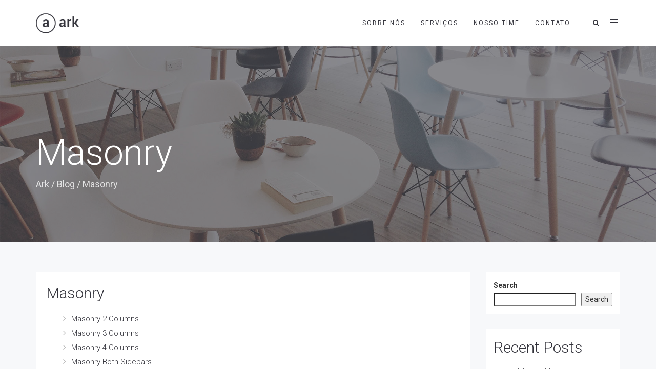

--- FILE ---
content_type: text/css
request_url: https://britsaude.com.br/wp-content/uploads/freshframework/css/colors.css?ver=6.9
body_size: 5548
content:
.l-services-v1 .l-services-v1-icon{
	box-shadow:0 0 5px 2px #021d39
}
.l-services-v1.l-services-v1-icon-one .l-services-v1-title{
	color:#8db3de
}
.blog-grid .blog-grid-supplemental-category,
.blog-grid .blog-grid-supplemental-category a{
	color:#8db3de
}
.widget_archive li a:hover,
.widget_categories li a:hover,
.widget_pages li a:hover,
.widget_meta li a:hover,
.widget_recent_comments li a:hover,
.widget_recent_entries li a:hover,
.widget_nav_menu li a:hover,
.woocommerce.widget_product_categories li a:hover,
.widget_rss li a:hover{
	color:#8db3de
}
#searchform #searchsubmit{
	color:#8db3de
}
#searchform #searchsubmit:hover{
	background-color:#8db3de;
	border-color:#8db3de
}
.widget_tag_cloud .widget-body a:hover{
	background:#8db3de;
	border-color:#8db3de
}
.news-v3 .news-v3-content .news-v3-subtitle a{
	color:#8db3de
}
.news-v4 .news-v4-divider{
	border-bottom:1px solid #8db3de
}
.blog-grid-supplemental .blog-grid-supplemental-title a{
	color:#8db3de
}
.news-v8:hover .news-v8-img-effect:before{
	background-color:#021d39
}
.news-v8 .news-v8-footer-list .news-v8-footer-list-link:hover,
.fg-text-light.news-v8-footer .news-v8-footer-list-item .ff-meta-item a:hover,
.fg-text-light.news-v9-title a:hover{
	color:#8db3de
}
.news-v8 .news-v8-more .news-v8-more-link{
	background-color:#8db3de
}
.blockquotes-v1{
	color:#8db3de
}
.blockquotes-v1:after{
	background-color:#8db3de
}
.breadcrumbs-v1 a:hover{
	color:#8db3de
}
.breadcrumbs-v1 li.active{
	color:#8db3de
}
.breadcrumbs-v2 a:hover{
	color:#8db3de
}
.breadcrumbs-v2 li.active{
	color:#8db3de
}
.breadcrumbs-v3 a:hover{
	color:#8db3de
}
.breadcrumbs-v3 li.active{
	color:#8db3de
}
.breadcrumbs-v4 a:hover{
	color:#8db3de
}
.breadcrumbs-v5 a:hover{
	color:#8db3de
}
.btn-base-bg-anim{
	background:#8db3de
}
.btn-base-bg-anim:hover,
.btn-base-bg-anim:focus,
.btn-base-bg-anim.focus{
	background:#8db3de
}
.btn-group.btn-white-toggle.open .btn-white-bg:after{
	color:#8db3de
}
.btn-group.btn-white-toggle .dropdown-menu>li>a:hover,
.btn-group.btn-white-toggle .dropdown-menu>li>a:focus{
	background:#8db3de
}
.btn-dropdown-group.open .btn-dropdown-toggle{
	background:#8db3de
}
.btn-dropdown-group:hover .btn-dropdown-toggle{
	background:#8db3de
}
.divider-v1 .divider-v1-element-bg,
.divider-v2 .divider-v2-element-bg,
.divider-v3 .divider-v3-element-bg,
.divider-v3-5 .divider-v3-5-element-bg{
	background:#8db3de
}
.divider-v1 .divider-v1-icon,
.divider-v2 .divider-v2-icon,
.divider-v3 .divider-v3-icon,
.divider-v3-5 .divider-v3-5-icon{
	color:#8db3de
}
.divider-v5 .divider-v5-element{
	color:#8db3de
}
.divider-v5 span.before,
.divider-v5 span.after{
	border-color:#8db3de
}
.dropcap-base-bordered{
	color:#8db3de;
	border:1px solid #8db3de
}
.lists-base .lists-item-element-brd{
	color:#8db3de;
	border:1px solid #8db3de
}
.paginations-v3-list li>a:hover,
.paginations-v3-list li>span:hover{
	color:#8db3de
}
.paginations-v3-list li>.current,
.paginations-v3-list.page-numbers-single li>span,
.paginations-v3-list li.active>a,
.paginations-v3-list li.active>span{
	background:#8db3de
}
.paginations-v3-list li>.current:hover,
.paginations-v3-list.page-numbers-single li>span:hover,
.paginations-v3-list li.active>a:hover,
.paginations-v3-list li.active>span:hover{
	background:#8db3de
}
.pagers-v2 li>a:hover,
.pagers-v2 li>span:hover{
	background:#8db3de
}
.segment-controls{
	border:1px solid #8db3de
}
.tab-v1 .nav-tabs>li.active>a{
	color:#8db3de
}
.tab-v3 .nav-tabs>li:hover>a{
	color:#8db3de
}
.tab-v5 .nav-tabs.nav-tabs-left>li.active>a,
.tab-v5 .nav-tabs.nav-tabs-left>li:hover>a{
	color:#8db3de
}
.tab-v6 .nav-tabs.nav-tabs-right>li:active>a,
.tab-v6 .nav-tabs.nav-tabs-right>li:hover>a{
	color:#8db3de
}
.theme-icons-base{
	color:#8db3de
}
.theme-icons-wrap>a[href]>.theme-icons-white-bg:hover,
.team-v9 .theme-icons:hover{
	background-color:#8db3de
}
.animate-theme-icons .animate-theme-icons-base-brd{
	color:#8db3de;
	border:1px solid #8db3de
}
.timeline-v1 .timeline-v1-list-item .timeline-v1-news-title>a:hover{
	color:#8db3de
}
.timeline-v2 .timeline-v2-news-title>a:hover{
	color:#8db3de
}
.timeline-v4 .timeline-v4-subtitle a{
	color:#8db3de
}
.call-to-action-v1 .call-to-action-v1-title span,
.call-to-action-v2 .call-to-action-v2-telephone{
	color:#8db3de
}
.call-to-action-v3 .call-to-action-badge{
	background-color:#8db3de
}
.icon-box-v1 .icon-box-v1-header{
	background-color:#8db3de
}
.icon-box-v2 .icon-box-v2-icons{
	color:#8db3de
}
.services-v8:hover{
	background:#8db3de
}
.team-v3 .team-v3-overlay-content .theme-icons-white-bg:hover,
.team-v4 .team-v4-overlay-content .theme-icons-white-bg:hover{
	background-color:#8db3de
}
.team-v3 .team-v3-member-position{
	color:#8db3de
}
.testimonials-v1 .testimonials-v1-author{
	color:#8db3de
}
.testimonials-v4 .testimonials-v4-author{
	color:#8db3de
}
.testimonials-v5 .testimonials-v5-author{
	color:#8db3de
}
.testimonials-v6 .testimonials-v6-author{
	color:#8db3de
}
.footer-link-v6-list .footer-link-v6-list-item .footer-link-v6-list-link:hover{
	color:#8db3de
}
.header ul.navbar-nav.no-ff>li.current-menu-item>a,
.header .navbar-nav .nav-item-child.active{
	color:#8db3de
}
.header ul.navbar-nav.no-ff>li.current-menu-item>a:hover,
.header .navbar-nav .nav-item-child.active:hover{
	color:#8db3de
}
.header ul.navbar-nav.no-ff>li>a:hover,
.header ul.navbar-nav.no-ff>li>a:focus,
.header .navbar-nav .nav-item-child:hover,
.header .navbar-nav .nav-item-child:focus{
	color:#8db3de
}
@media (max-width: 991px) {
	.header .navbar-nav .nav-item-bg .nav-item-child{
		background:#8db3de
	}

}
@media (min-width: 992px) {
	.header .navbar-nav .nav-item:hover .nav-item-child{
		color:#8db3de
	}
	.header .navbar-nav .nav-item-bg .nav-item-child{
		background:#8db3de
	}

}
.header-center-aligned .navbar-nav .nav-item-child:hover{
	color:#8db3de
}
@media (max-width: 991px) {
	.header-center-aligned .navbar-nav .nav-item-bg .nav-item-child{
		background:#8db3de
	}

}
@media (min-width: 992px) {
	.header-center-aligned .navbar-nav .nav-item:hover .nav-item-child{
		color:#8db3de
	}
	.header-center-aligned .navbar-nav .nav-item-bg .nav-item-child{
		background:#8db3de
	}

}
@media (max-width: 991px) {
	.header-center-aligned-transparent .navbar-nav .nav-item-bg .nav-item-child{
		background:#8db3de
	}

}
@media (min-width: 992px) {
	.header-center-aligned-transparent .navbar-nav .nav-item:hover .nav-item-child{
		color:#8db3de
	}
	.header-center-aligned-transparent .navbar-nav .nav-item-child.active{
		color:#8db3de
	}
	.header-center-aligned-transparent .navbar-nav .nav-item-bg .nav-item-child{
		background:#8db3de
	}

}
.header-fullscreen-menu .nav-main-item-child.nav-main-item-child-dropdown.active,
.header-fullscreen-menu .nav-main-item-child.nav-main-item-child-dropdown:hover,
.header-fullscreen-menu .nav-main-item-child.nav-submenu-item-child-dropdown.active,
.header-fullscreen-menu .nav-main-item-child.nav-submenu-item-child-dropdown:hover,
.header-fullscreen-menu .nav-submenu-item-child.nav-main-item-child-dropdown.active,
.header-fullscreen-menu .nav-submenu-item-child.nav-main-item-child-dropdown:hover,
.header-fullscreen-menu .nav-submenu-item-child.nav-submenu-item-child-dropdown.active,
.header-fullscreen-menu .nav-submenu-item-child.nav-submenu-item-child-dropdown:hover{
	color:#8db3de
}
.header-fullscreen-menu .nav-main-item-child.nav-main-item-child-dropdown.active:before,
.header-fullscreen-menu .nav-main-item-child.nav-main-item-child-dropdown.active:after,
.header-fullscreen-menu .nav-main-item-child.nav-main-item-child-dropdown:hover:before,
.header-fullscreen-menu .nav-main-item-child.nav-main-item-child-dropdown:hover:after,
.header-fullscreen-menu .nav-main-item-child.nav-submenu-item-child-dropdown.active:before,
.header-fullscreen-menu .nav-main-item-child.nav-submenu-item-child-dropdown.active:after,
.header-fullscreen-menu .nav-main-item-child.nav-submenu-item-child-dropdown:hover:before,
.header-fullscreen-menu .nav-main-item-child.nav-submenu-item-child-dropdown:hover:after,
.header-fullscreen-menu .nav-submenu-item-child.nav-main-item-child-dropdown.active:before,
.header-fullscreen-menu .nav-submenu-item-child.nav-main-item-child-dropdown.active:after,
.header-fullscreen-menu .nav-submenu-item-child.nav-main-item-child-dropdown:hover:before,
.header-fullscreen-menu .nav-submenu-item-child.nav-main-item-child-dropdown:hover:after,
.header-fullscreen-menu .nav-submenu-item-child.nav-submenu-item-child-dropdown.active:before,
.header-fullscreen-menu .nav-submenu-item-child.nav-submenu-item-child-dropdown.active:after,
.header-fullscreen-menu .nav-submenu-item-child.nav-submenu-item-child-dropdown:hover:before,
.header-fullscreen-menu .nav-submenu-item-child.nav-submenu-item-child-dropdown:hover:after{
	color:#8db3de
}
.header-fullscreen-menu .nav-dropdown-menu .nav-dropdown-menu-link:hover{
	color:#8db3de
}
.header-fullscreen-menu .nav-dropdown-menu .nav-dropdown-menu-child.active{
	color:#8db3de
}
.header-fullscreen-menu .nav-dropdown-menu .nav-dropdown-menu-child:hover{
	color:#8db3de
}
.header-section-scroll ul.header-section-scroll-menu li.active .nav-item-child:hover,
.header-section-scroll ul.header-section-scroll-menu li.active .nav-item-child:focus{
	color:#8db3de
}
.header-section-scroll .header-section-scroll-menu li a:hover{
	color:#8db3de
}
.header-slide .header-slide-nav .header-slide-nav-link:hover{
	color:#8db3de
}
.header-slide-subnav .header-slide-subnav-link.active{
	background:#8db3de
}
.header-slide-subnav .header-slide-subnav-link.active:hover{
	background:#8db3de
}
.header-slide-subnav .header-slide-subnav-link:hover{
	color:#8db3de
}
.header-transparent .navbar-nav .open .nav-item-child:hover{
	color:#8db3de
}
@media (max-width: 991px) {
	.header-transparent .navbar-nav .nav-item-bg{
		border:1px solid #8db3de
	}
	.header-transparent .navbar-nav .nav-item-bg .nav-item-child{
		background:#8db3de
	}

}
@media (min-width: 992px) {
	.header-transparent .navbar-nav .nav-item:hover .nav-item-child{
		color:#8db3de
	}
	.header-transparent .navbar-nav .nav-item-child.active{
		color:#8db3de
	}
	.header-transparent .navbar-nav .nav-item-bg .nav-item-child{
		background:#8db3de
	}
	.header-transparent .navbar-nav .nav-item-bg .nav-item-child:hover{
		background:#8db3de
	}
	.header-transparent .navbar-nav .nav-item-bg:hover .nav-item-child{
		background:#8db3de
	}

}
.search-menu .search-btn .search-btn-default:hover,
.search-menu .search-btn .search-btn-active:hover{
	color:#8db3de
}
.search-classic .search-classic-field{
	border-top:2px solid #8db3de
}
.search-classic .search-classic-submit-button{
	background-color:#8db3de
}
.ark-woocommerce-products a.title:hover{
	color:#8db3de
}
.ark-woocommerce-products .add_to_cart_button,
.ark-woocommerce-products .added_to_cart{
	border:1px solid #8db3de;
	color:#8db3de
}
.ark-woocommerce-products .add_to_cart_button:hover,
.ark-woocommerce-products .added_to_cart:hover,
.ark-woocommerce-products .add_to_cart_button.loading{
	background:#8db3de
}
.animsition-loading{
	border-left:2px solid #8db3de
}
.theme-carousel-indicators-v3 li.active,
.theme-carousel-indicators-v3 li.fg-text-dark.active{
	color:#8db3de;
	border-bottom-color:#8db3de
}
.theme-carousel-indicators-v3 li:hover,
.theme-carousel-indicators-v3 li.fg-text-dark:hover{
	border-bottom-color:#8db3de
}
.theme-carousel-indicators-v3 li:hover.active,
.theme-carousel-indicators-v3 li.fg-text-dark:hover.active{
	color:#8db3de;
	border-bottom-color:#8db3de
}
.theme-carousel-indicators-v5 li.active .theme-carousel-indicators-item{
	border:2px solid #8db3de
}
.owl-dot span,
.owl-dots span{
	border:1px solid #8db3de
}
.theme-portfolio .cbp-l-loadMore-button .cbp-l-loadMore-link,
.theme-portfolio .cbp-l-loadMore-button .cbp-l-loadMore-button-link,
.theme-portfolio .cbp-l-loadMore-text .cbp-l-loadMore-link,
.theme-portfolio .cbp-l-loadMore-text .cbp-l-loadMore-button-link{
	color:#8db3de;
	border:1px solid #8db3de
}
.theme-portfolio .cbp-item .theme-portfolio-lightbox .theme-portfolio-item-v3-icon:hover:before,
.theme-portfolio .cbp-item .theme-portfolio-lightbox .theme-portfolio-item-v3-icon:hover:after{
	background:#8db3de
}
.portfolio-item-category:hover{
	color:#8db3de
}
.theme-portfolio-v2 .cbp-l-filters-alignRight .cbp-filter-item:hover{
	color:#8db3de
}
.theme-portfolio-filter-v1 .cbp-filter-item.cbp-filter-item-active{
	color:#8db3de
}
.bootstrap-switch .bootstrap-switch-handle-on.bootstrap-switch-base,
.bootstrap-switch .bootstrap-switch-handle-off.bootstrap-switch-base{
	background:#8db3de
}
.brd-color-base{
	border-color:#8db3de !important
}
.bg-color-base-hover:hover{
	background:#8db3de !important
}
.icon-color-base-hover:hover .animate-icon-item:last-child{
	color:#8db3de !important
}
.before-bg-base:before{
	background:#8db3de !important
}
.after-bg-base:after{
	background:#8db3de !important
}
.before-after-bg-base:before,
.before-after-bg-base:after{
	background:#8db3de !important
}
.ff-button-base-slide{
	color:#8db3de;
	border-color:#8db3de
}
.ff-button-base-slide:hover,
.ff-button-base-slide:focus,
.ff-button-base-slide.focus{
	background:#8db3de;
	border-color:#8db3de
}
.progress-box-v1 .progress-bar{
	background-color:#8db3de
}
.blog-simple-2-divider{
	background-color:#8db3de
}
.blog-simple-3-divider{
	background-color:#8db3de
}
.theme-portfolio-v2 .cbp-filter-item.cbp-filter-item-active{
	color:#8db3de
}
a{
	color:#8db3de
}
a:focus,a:hover,a:active{
	color:#8db3de
}
h1>a:hover,h2>a:hover,h3>a:hover,h4>a:hover,h5>a:hover,h6>a:hover{
	color:#8db3de
}
::selection{
	background:#8db3de
}
::-webkit-selection{
	background:#8db3de
}
::-moz-selection{
	background:#8db3de
}
.blog-classic .blog-classic-content .blog-classic-share .blog-classic-share-item .blog-classic-share-link:hover .blog-share-icon{
	color:#8db3de
}
.blog-classic .blog-classic-content .blog-classic-publisher .blog-classic-publisher-name>a:hover{
	color:#8db3de
}
.blog-grid .blog-grid-supplemental-category{
	color:#8db3de
}
.blog-grid-quote .blog-grid-quote-text:hover{
	color:#8db3de
}
.blog-grid-quote-v2{
	background:#8db3de
}
.blog-grid-thumb .blog-grid-thumb-body:before{
	background:#021d39
}
.twitter-feed .twitter-feed-item .twitter-feed-content .twitter-feed-link{
	color:#8db3de
}
.featured-article .featured-article-content .featured-article-content-title>a:hover{
	color:#8db3de
}
.blog-sidebar-tags>li>a:hover{
	background:#8db3de;
	border-color:#8db3de
}
.btn-base-brd{
	color:#8db3de;
	border-color:#8db3de
}
.btn-base-brd:hover,
.btn-base-brd:focus,
.btn-base-brd.focus{
	background:#8db3de;
	border-color:#8db3de
}
.btn-white-bg:hover,
.btn-white-bg:focus,
.btn-white-bg.focus{
	background:#8db3de;
	border-color:#8db3de
}
.btn-base-bg-slide{
	background:#8db3de
}
.btn-base-bg-slide:hover,
.btn-base-bg-slide:focus,
.btn-base-bg-slide.focus{
	background:#8db3de
}
.btn-white-bg-slide:after,
.btn-white-bg-slide:before{
	background:#8db3de
}
.blog-teaser-v2:hover .blog-teaser-v2-overlay{
	background:#021d39
}
.news-v1 .news-v1-heading .news-v1-heading-tag:hover{
	color:#8db3de
}
.news-v1 .news-v1-lists .news-v1-lists-item .news-v1-lists-link:hover{
	color:#8db3de
}
.news-v4 .news-v4-title-element-left:after{
	border-bottom-color:#8db3de
}
.news-v4 .news-v4-title-element-right:after{
	border-bottom-color:#8db3de
}
.news-v5 .news-v5-icon{
	color:#8db3de
}
.news-v6 .news-v6-subtitle{
	color:#8db3de
}
.news-v8:hover .news-v8-img-effect:before{
	background:#021d39
}
.news-v8 .news-v8-footer-list .news-v8-footer-list-link:hover{
	color:#8db3de
}
.news-v8 .news-v8-more .news-v8-more-link{
	background:#8db3de
}
.accordion-v1 .panel-title>a[aria-expanded="true"]{
	background:#8db3de
}
.accordion-v1 .panel-title>a:hover{
	background:#8db3de
}
.accordion-v2 .panel-title>a:hover{
	color:#8db3de
}
.accordion-v2 .panel-title>a:hover:after{
	color:#8db3de
}
.accordion-v3 .panel-title>a:hover{
	color:#8db3de
}
.accordion-v3 .panel-title>a:hover:before{
	color:#8db3de
}
.accordion-v4 .panel-title>a:before{
	color:#8db3de
}
.accordion-v4 .panel-title>a:hover{
	color:#8db3de
}
.accordion-v4 .panel-title>a:hover:before{
	color:#8db3de
}
.accordion-v5 .panel-title>a:hover{
	color:#8db3de
}
.accordion-v5 .panel-title>a:hover:after{
	color:#8db3de
}
.breadcrumbs-v1 .breadcrumbs-v1-links>li>a:hover{
	color:#8db3de
}
.breadcrumbs-v1 .breadcrumbs-v1-links>li.active{
	color:#8db3de
}
.breadcrumbs-v2 .breadcrumbs-v2-links>li>a:hover{
	color:#8db3de
}
.breadcrumbs-v2 .breadcrumbs-v2-links>li.active{
	color:#8db3de
}
.breadcrumbs-v3 .breadcrumbs-v3-links>li>a:hover{
	color:#8db3de
}
.breadcrumbs-v3 .breadcrumbs-v3-links>li.active{
	color:#8db3de
}
.btn-base{
	color:#8db3de
}
.btn-base:hover,
.btn-base:focus,
.btn-base.focus{
	background:#8db3de;
	border-color:#8db3de
}
.divider-v1 .divider-v1-element-bg,
.divider-v2 .divider-v2-element-bg,
.divider-v3 .divider-v3-element-bg{
	background:#8db3de
}
.divider-v2 .divider-v2-icon,
.divider-v3 .divider-v3-icon{
	color:#8db3de
}
.dropcap-base{
	color:#8db3de
}
.dropcap-base-bg{
	background:#8db3de
}
.dropcap-base-bordered{
	color:#8db3de;
	border-color:#8db3de
}
.bordered-icon .bordered-icon-box:hover{
	background:#8db3de
}
.lists-base>li>a:hover,
.lists-dark>li>a:hover{
	color:#8db3de
}
.lists-base>li .lists-item-element,
.lists-dark>li .lists-base .lists-item-element,
.lists-base .lists-dark>li .lists-item-element{
	color:#8db3de
}
.lists-base .lists-item-element-brd{
	color:#8db3de;
	border-color:#8db3de
}
.lists-base .lists-item-element-bg{
	background:#8db3de
}
.numeric-base-lists>li>a:hover,
.numeric-dark-lists>li>a:hover{
	color:#8db3de
}
.numeric-base-lists>li{
	color:#8db3de
}
.login .login-form-forgot:hover{
	color:#8db3de
}
.paginations-v1-list>li>a:hover,
.paginations-v1-list>li>span:hover{
	background:#021d39
}
.paginations-v1-list>li.next>a:hover,
.paginations-v1-list>li.next>span:hover,
.paginations-v1-list>li.previous>a:hover,
.paginations-v1-list>li.previous>span:hover{
	color:#8db3de
}
.paginations-v1-list>li.active>a,
.paginations-v1-list>li.active>span{
	background:#8db3de
}
.paginations-v2-list>li>a:hover,
.paginations-v2-list>li>span:hover{
	color:#8db3de;
	border-bottom-color:#8db3de
}
.paginations-v2-list>li.active>a,
.paginations-v2-list>li.active>span{
	color:#8db3de;
	border-bottom-color:#8db3de
}
.paginations-v2-list>li.active>a:hover,
.paginations-v2-list>li.active>span:hover{
	color:#8db3de
}
.paginations-v3-list>li>a,
.paginations-v3-list>li>span{
	color:#8db3de
}
.paginations-v3-list>li>a:hover,
.paginations-v3-list>li>span:hover{
	color:#8db3de
}
.paginations-v3-list>li.active>a,
.paginations-v3-list>li.active>span{
	background:#8db3de;
	border-color:#8db3de
}
.paginations-v3-list>li.active>a:hover,
.paginations-v3-list>li.active>span:hover{
	background:#8db3de
}
.pagers-v1:hover{
	background:#8db3de
}
.pagers-v2 li>a:hover,
.pagers-v2 li>span:hover{
	border-color:#8db3de;
	background:#8db3de
}
.tab-v1 .nav-tabs>li:hover>a{
	color:#8db3de
}
.tab-v3 .nav-tabs>li:not(.active):hover>a{
	color:#8db3de
}
.tab-v3 .nav-tabs>li.active>a{
	background:#8db3de
}
.tab-v4 .nav-tabs{
	background:#8db3de
}
.tab-v5 .nav-tabs.nav-tabs-left>li:hover>a{
	color:#8db3de
}
.tab-v5 .nav-tabs.nav-tabs-left>li.active>a{
	color:#8db3de
}
.tab-v6 .nav-tabs.nav-tabs-right>li:hover>a{
	color:#8db3de
}
.tab-v6 .nav-tabs.nav-tabs-right>li.active>a{
	color:#8db3de
}
.theme-icons-wrap>a[href]>.theme-icons-base-hover:hover{
	background:#8db3de
}
.theme-icons-base-bg{
	background:#8db3de
}
.theme-icons-wrap>a[href]>.theme-icons-grey-light-bg:hover{
	background:#8db3de
}
.theme-icons-base-brd{
	color:#8db3de;
	border-color:#8db3de
}
.theme-icons-wrap>a[href]>.theme-icons-base-brd:hover{
	background:#8db3de;
	border-color:#8db3de
}
.animate-theme-icons .animate-theme-icons-base{
	color:#8db3de
}
.animate-theme-icons .animate-theme-icons-base-bg{
	background:#8db3de
}
.animate-theme-icons .animate-theme-icons-base-brd{
	color:#8db3de;
	border-color:#8db3de
}
.theme-icons-elegant .theme-icons-element .theme-icons-wrap>a[href]>.theme-icons:hover{
	background:#8db3de
}
.image-gallery .image-gallery-overlay{
	background:#021d39
}
.image-gallery-v2 .image-gallery-v2-overlay{
	background:#021d39
}
.i-banner-v2 .i-banner-v2-heading .i-banner-v2-heading-month{
	color:#8db3de
}
.i-banner-v3 .i-banner-v3-content .i-banner-v3-element .i-banner-v3-element-icon{
	color:#8db3de
}
.newsletter-v5 .newsletter-v5-btn:hover{
	color:#8db3de
}
.newsletter-v8:hover{
	background:#8db3de
}
.poster-v1 .poster-v1-body .poster-v1-author{
	color:#8db3de
}
.poster-v2 .poster-v2-subtitle{
	color:#8db3de
}
.process-v1 .process-v1-back{
	background:#8db3de
}
.process-v2:hover .process-v2-element{
	background:#8db3de
}
.service-block-v4 .service-block-v4-content .service-block-v4-content-subtitle{
	color:#8db3de
}
.service-block-v6.service-block-v6-color-three:before{
	background:#021d39
}
.service-block-v8 .service-block-v8-subtitle{
	color:#8db3de
}
.team-v1 .team-v1-content .team-v1-socials .team-v1-socials-link:hover{
	color:#8db3de
}
.team-v2 .team-v2-member-position{
	color:#8db3de
}
.team-v3 .team-v3-header .team-v3-member-position{
	color:#8db3de
}
.team-v5 .team-v5-content .team-v5-author-contact:hover{
	color:#8db3de
}
.footer .footer-address .footer-address-link:hover{
	color:#8db3de
}
.footer .footer-media .footer-media-item .footer-media-link:hover{
	color:#8db3de
}
.footer .footer-tags>li>a:hover{
	background:#8db3de;
	border-color:#8db3de
}
.footer .footer-news-list .footer-news-list-item .footer-news-list-link:hover{
	color:#8db3de
}
.footer .footer-video-title .footer-video-title-link:hover{
	color:#8db3de
}
.footer .footer-copyright .footer-copyright-item>a:hover{
	color:#8db3de
}
.footer .footer-toggle .footer-toggle-link:hover{
	color:#8db3de
}
.footer-v2{
	background:#8db3de
}
.footer-v4 .footer-v4-service .footer-v4-service-item .footer-v4-service-icon{
	color:#8db3de
}
.footer-v4 .footer-v4-service .footer-v4-service-item .footer-v4-service-link:hover{
	color:#8db3de
}
.footer-v4 .footer-v4-news .footer-v4-news-item .footer-v4-news-link:hover{
	color:#8db3de
}
.footer-v4 .footer-v4-link:hover{
	color:#8db3de
}
.footer-v4 .footer-v4-copyright .footer-v4-terms-list .footer-v4-terms-link:hover{
	color:#8db3de
}
.footer-v5 .footer-v5-content-subtitle{
	color:#8db3de
}
.footer-v5 .footer-v5-list .footer-v5-list-item .footer-v5-list-link:hover{
	color:#8db3de
}
.footer-v5-copyright .footer-v5-copright-socials .footer-v5-copright-socials-item .footer-v5-copright-socials-link:hover{
	color:#8db3de
}
.footer-v6 .footer-link-v6-list .footer-link-v6-list-item .footer-link-v6-list-link:hover{
	color:#8db3de
}
.form-modal .form-modal-back-btn-message .form-modal-back-btn-message-link{
	color:#8db3de
}
.form-modal .form-modal-input-group .form-modal-hide-password:hover{
	color:#8db3de
}
.form-modal .form-modal-close-form:hover{
	color:#8db3de
}
.header .navbar-toggle:hover .toggle-icon{
	background:#8db3de
}
.header .navbar-toggle:hover .toggle-icon:before,
.header .navbar-toggle:hover .toggle-icon:after{
	background:#8db3de
}
.header .topbar-toggle-trigger:hover .topbar-toggle-trigger-style{
	background:#8db3de
}
.header .topbar-toggle-trigger:hover .topbar-toggle-trigger-style:before,
.header .topbar-toggle-trigger:hover .topbar-toggle-trigger-style:after{
	background:#8db3de
}
.header .topbar-toggle-trigger-icon-style:hover{
	color:#8db3de
}
.header .navbar-nav .nav-item-child.active{
	color:#8db3de
}
.header .navbar-nav .nav-item-child.active:hover{
	color:#8db3de
}
.header .navbar-nav .nav-item-child:hover,
.header .navbar-nav .nav-item-child:focus{
	color:#8db3de
}
.header .dropdown-menu .dropdown-menu-item .dropdown-menu-item-child.active{
	color:#8db3de
}
.header .dropdown-menu .dropdown-menu-item .dropdown-menu-item-child.active:hover{
	color:#8db3de
}
.header .dropdown-menu .dropdown-menu-item .dropdown-menu-item-child:hover{
	background:#8db3de
}
.header .dropdown-menu .dropdown-menu-item.active .dropdown-menu-item-child{
	color:#8db3de
}
.header .dropdown-submenu:hover>.dropdown-submenu-child:not(:hover){
	color:#8db3de
}
.header .dropdown-submenu .dropdown-submenu-child.active{
	color:#8db3de
}
.header .dropdown-submenu .dropdown-submenu-child.active:hover{
	color:#8db3de
}
.header .dropdown-submenu .dropdown-submenu-child.active:hover:after{
	color:#8db3de
}
.header .dropdown-submenu .dropdown-submenu-child:hover{
	background:#8db3de
}
.header .dropdown-submenu.active .dropdown-submenu-child{
	color:#8db3de
}
.header .dropdown-submenu.active .dropdown-submenu-child:hover{
	color:#8db3de
}
.header .mega-menu-list .mega-menu-child.active{
	color:#8db3de
}
.header .mega-menu-list .mega-menu-child.active:hover{
	color:#8db3de
}
.header .mega-menu-list .mega-menu-child:hover{
	background:#8db3de
}
@media (max-width: 991px) {
	.header .navbar-nav .nav-item-bg{
		border-color:#8db3de
	}
	.header .navbar-nav .nav-item-bg .nav-item-child{
		background:#8db3de
	}

}
@media (min-width: 992px) {
	.header .navbar-nav .nav-item:hover .nav-item-child{
		color:#8db3de
	}
	.header .navbar-nav .nav-item-bg{
		border-color:#8db3de
	}
	.header .navbar-nav .nav-item-bg .nav-item-child{
		background:#8db3de
	}

}
.header-center-aligned .navbar-toggle:hover .toggle-icon{
	background:#8db3de
}
.header-center-aligned .navbar-toggle:hover .toggle-icon:before,
.header-center-aligned .navbar-toggle:hover .toggle-icon:after{
	background:#8db3de
}
.header-center-aligned .topbar-toggle-trigger:hover .topbar-toggle-trigger-style{
	background:#8db3de
}
.header-center-aligned .topbar-toggle-trigger:hover .topbar-toggle-trigger-style:before,
.header-center-aligned .topbar-toggle-trigger:hover .topbar-toggle-trigger-style:after{
	background:#8db3de
}
.header-center-aligned .topbar-toggle-trigger-icon-style:hover{
	color:#8db3de
}
.header-center-aligned .navbar-nav .nav-item-child.active{
	color:#8db3de
}
.header-center-aligned .navbar-nav .nav-item-child.active:hover{
	color:#8db3de
}
.header-center-aligned .navbar-nav .nav-item-child:hover,
.header-center-aligned .navbar-nav .nav-item-child:focus{
	color:#8db3de
}
.header-center-aligned .dropdown-menu .dropdown-menu-item .dropdown-menu-item-child.active{
	color:#8db3de
}
.header-center-aligned .dropdown-menu .dropdown-menu-item .dropdown-menu-item-child.active:hover{
	color:#8db3de
}
.header-center-aligned .dropdown-menu .dropdown-menu-item .dropdown-menu-item-child:hover{
	background:#8db3de
}
.header-center-aligned .dropdown-menu .dropdown-menu-item.active .dropdown-menu-item-child{
	color:#8db3de
}
.header-center-aligned .dropdown-submenu:hover>.dropdown-submenu-child:not(:hover){
	color:#8db3de
}
.header-center-aligned .dropdown-submenu .dropdown-submenu-child.active{
	color:#8db3de
}
.header-center-aligned .dropdown-submenu .dropdown-submenu-child.active:hover{
	color:#8db3de
}
.header-center-aligned .dropdown-submenu .dropdown-submenu-child.active:hover:after{
	color:#8db3de
}
.header-center-aligned .dropdown-submenu .dropdown-submenu-child:hover{
	background:#8db3de
}
.header-center-aligned .dropdown-submenu.active .dropdown-submenu-child{
	color:#8db3de
}
.header-center-aligned .dropdown-submenu.active .dropdown-submenu-child:hover{
	color:#8db3de
}
.header-center-aligned .mega-menu-list .mega-menu-child.active{
	color:#8db3de
}
.header-center-aligned .mega-menu-list .mega-menu-child.active:hover{
	color:#8db3de
}
.header-center-aligned .mega-menu-list .mega-menu-child:hover{
	background:#8db3de
}
@media (max-width: 991px) {
	.header-center-aligned .navbar-nav .nav-item-bg{
		border-color:#8db3de
	}
	.header-center-aligned .navbar-nav .nav-item-bg .nav-item-child{
		background:#8db3de
	}

}
@media (min-width: 992px) {
	.header-center-aligned .navbar-nav .nav-item:hover .nav-item-child{
		color:#8db3de
	}
	.header-center-aligned .navbar-nav .nav-item-bg{
		border-color:#8db3de
	}
	.header-center-aligned .navbar-nav .nav-item-bg .nav-item-child{
		background:#8db3de
	}

}
.header-center-aligned-transparent .navbar-toggle:hover .toggle-icon{
	background:#8db3de
}
.header-center-aligned-transparent .navbar-toggle:hover .toggle-icon:before,
.header-center-aligned-transparent .navbar-toggle:hover .toggle-icon:after{
	background:#8db3de
}
.header-center-aligned-transparent .topbar-toggle-trigger:hover .topbar-toggle-trigger-style{
	background:#8db3de
}
.header-center-aligned-transparent .topbar-toggle-trigger:hover .topbar-toggle-trigger-style:before,
.header-center-aligned-transparent .topbar-toggle-trigger:hover .topbar-toggle-trigger-style:after{
	background:#8db3de
}
.header-center-aligned-transparent .topbar-toggle-trigger-icon-style:hover{
	color:#8db3de
}
.header-center-aligned-transparent .navbar-nav .nav-item-child.active{
	color:#8db3de
}
.header-center-aligned-transparent .navbar-nav .nav-item-child.active:hover{
	color:#8db3de
}
.header-center-aligned-transparent .navbar-nav .nav-item-child:hover{
	color:#8db3de
}
.header-center-aligned-transparent .dropdown-menu .dropdown-menu-item .dropdown-menu-item-child.active{
	color:#8db3de
}
.header-center-aligned-transparent .dropdown-menu .dropdown-menu-item .dropdown-menu-item-child.active:hover{
	color:#8db3de
}
.header-center-aligned-transparent .dropdown-menu .dropdown-menu-item .dropdown-menu-item-child:hover{
	background:#8db3de
}
.header-center-aligned-transparent .dropdown-menu .dropdown-menu-item.active .dropdown-menu-item-child{
	color:#8db3de
}
.header-center-aligned-transparent .dropdown-submenu:hover>.dropdown-submenu-child:not(:hover){
	color:#8db3de
}
.header-center-aligned-transparent .dropdown-submenu .dropdown-submenu-child.active{
	color:#8db3de
}
.header-center-aligned-transparent .dropdown-submenu .dropdown-submenu-child.active:hover{
	color:#8db3de
}
.header-center-aligned-transparent .dropdown-submenu .dropdown-submenu-child.active:hover:after{
	color:#8db3de
}
.header-center-aligned-transparent .dropdown-submenu .dropdown-submenu-child:hover{
	background:#8db3de
}
.header-center-aligned-transparent .dropdown-submenu.active .dropdown-submenu-child{
	color:#8db3de
}
.header-center-aligned-transparent .dropdown-submenu.active .dropdown-submenu-child:hover{
	color:#8db3de
}
.header-center-aligned-transparent .mega-menu-list .mega-menu-child.active{
	color:#8db3de
}
.header-center-aligned-transparent .mega-menu-list .mega-menu-child.active:hover{
	color:#8db3de
}
.header-center-aligned-transparent .mega-menu-list .mega-menu-child:hover{
	background:#8db3de
}
@media (max-width: 991px) {
	.header-center-aligned-transparent .navbar-nav .nav-item-bg{
		border-color:#8db3de
	}
	.header-center-aligned-transparent .navbar-nav .nav-item-bg .nav-item-child{
		background:#8db3de
	}

}
@media (min-width: 992px) {
	.header-center-aligned-transparent .navbar-nav .nav-item:hover .nav-item-child{
		color:#8db3de
	}
	.header-center-aligned-transparent .navbar-nav .nav-item-child.active{
		color:#8db3de
	}
	.header-center-aligned-transparent .navbar-nav .nav-item-bg{
		border-color:#8db3de
	}
	.header-center-aligned-transparent .navbar-nav .nav-item-bg .nav-item-child{
		background:#8db3de
	}

}
.header-fullscreen .header-fullscreen-nav-actions-left .header-fullscreen-nav-trigger:hover .header-fullscreen-nav-trigger-icon{
	background:#8db3de
}
.header-fullscreen .header-fullscreen-nav-actions-left .header-fullscreen-nav-trigger:hover .header-fullscreen-nav-trigger-icon:before,
.header-fullscreen .header-fullscreen-nav-actions-left .header-fullscreen-nav-trigger:hover .header-fullscreen-nav-trigger-icon:after{
	background:#8db3de
}
.header-fullscreen .header-fullscreen-nav-actions-right .nav-item-child{
	background:#8db3de
}
.header-fullscreen .header-fullscreen-nav-bg-overlay .header-fullscreen-nav-close:hover{
	color:#8db3de
}
.header-fullscreen .header-fullscreen-menu .nav-main-item-child.nav-main-item-child-dropdown.active,
.header-fullscreen .header-fullscreen-menu .nav-main-item-child.nav-main-item-child-dropdown:hover,
.header-fullscreen .header-fullscreen-menu .nav-main-item-child.nav-submenu-item-child-dropdown.active,
.header-fullscreen .header-fullscreen-menu .nav-main-item-child.nav-submenu-item-child-dropdown:hover,
.header-fullscreen .header-fullscreen-menu .nav-submenu-item-child.nav-main-item-child-dropdown.active,
.header-fullscreen .header-fullscreen-menu .nav-submenu-item-child.nav-main-item-child-dropdown:hover,
.header-fullscreen .header-fullscreen-menu .nav-submenu-item-child.nav-submenu-item-child-dropdown.active,
.header-fullscreen .header-fullscreen-menu .nav-submenu-item-child.nav-submenu-item-child-dropdown:hover{
	color:#8db3de
}
.header-fullscreen .header-fullscreen-menu .nav-main-item-child.nav-main-item-child-dropdown.active:before,
.header-fullscreen .header-fullscreen-menu .nav-main-item-child.nav-main-item-child-dropdown.active:after,
.header-fullscreen .header-fullscreen-menu .nav-main-item-child.nav-main-item-child-dropdown:hover:before,
.header-fullscreen .header-fullscreen-menu .nav-main-item-child.nav-main-item-child-dropdown:hover:after,
.header-fullscreen .header-fullscreen-menu .nav-main-item-child.nav-submenu-item-child-dropdown.active:before,
.header-fullscreen .header-fullscreen-menu .nav-main-item-child.nav-submenu-item-child-dropdown.active:after,
.header-fullscreen .header-fullscreen-menu .nav-main-item-child.nav-submenu-item-child-dropdown:hover:before,
.header-fullscreen .header-fullscreen-menu .nav-main-item-child.nav-submenu-item-child-dropdown:hover:after,
.header-fullscreen .header-fullscreen-menu .nav-submenu-item-child.nav-main-item-child-dropdown.active:before,
.header-fullscreen .header-fullscreen-menu .nav-submenu-item-child.nav-main-item-child-dropdown.active:after,
.header-fullscreen .header-fullscreen-menu .nav-submenu-item-child.nav-main-item-child-dropdown:hover:before,
.header-fullscreen .header-fullscreen-menu .nav-submenu-item-child.nav-main-item-child-dropdown:hover:after,
.header-fullscreen .header-fullscreen-menu .nav-submenu-item-child.nav-submenu-item-child-dropdown.active:before,
.header-fullscreen .header-fullscreen-menu .nav-submenu-item-child.nav-submenu-item-child-dropdown.active:after,
.header-fullscreen .header-fullscreen-menu .nav-submenu-item-child.nav-submenu-item-child-dropdown:hover:before,
.header-fullscreen .header-fullscreen-menu .nav-submenu-item-child.nav-submenu-item-child-dropdown:hover:after{
	color:#8db3de
}
.header-fullscreen .header-fullscreen-menu .nav-dropdown-menu .nav-dropdown-menu-link:hover{
	color:#8db3de
}
.header-fullscreen .header-fullscreen-menu .nav-dropdown-menu .nav-dropdown-menu-child.active{
	color:#8db3de
}
.header-fullscreen .header-fullscreen-menu .nav-dropdown-menu .nav-dropdown-menu-child:hover{
	color:#8db3de
}
@media (max-width: 991px) {
	.header-fullscreen .header-fullscreen-nav-actions-left .header-fullscreen-nav-trigger:hover .header-fullscreen-nav-trigger-icon{
		background:#8db3de
	}
	.header-fullscreen .header-fullscreen-nav-actions-left .header-fullscreen-nav-trigger:hover .header-fullscreen-nav-trigger-icon:before,
	.header-fullscreen .header-fullscreen-nav-actions-left .header-fullscreen-nav-trigger:hover .header-fullscreen-nav-trigger-icon:after{
		background:#8db3de
	}

}
@media (min-width: 992px) {
	.header-shrink.header-fullscreen .header-fullscreen-nav-actions-left .header-fullscreen-nav-trigger:hover .header-fullscreen-nav-trigger-icon{
		background:#8db3de
	}
	.header-shrink.header-fullscreen .header-fullscreen-nav-actions-left .header-fullscreen-nav-trigger:hover .header-fullscreen-nav-trigger-icon:before,
	.header-shrink.header-fullscreen .header-fullscreen-nav-actions-left .header-fullscreen-nav-trigger:hover .header-fullscreen-nav-trigger-icon:after{
		background:#8db3de
	}

}
.header-section-scroll .navbar-toggle:hover .toggle-icon{
	background:#8db3de
}
.header-section-scroll .navbar-toggle:hover .toggle-icon:before,
.header-section-scroll .navbar-toggle:hover .toggle-icon:after{
	background:#8db3de
}
.header-section-scroll .header-section-scroll-menu .nav-item.active .nav-item-child:hover,
.header-section-scroll .header-section-scroll-menu .nav-item.active .nav-item-child:focus{
	color:#8db3de
}
.header-section-scroll .header-section-scroll-menu .nav-item-child:hover{
	color:#8db3de
}
.header-transparent .navbar-toggle:hover .toggle-icon{
	background:#8db3de
}
.header-transparent .navbar-toggle:hover .toggle-icon:before,
.header-transparent .navbar-toggle:hover .toggle-icon:after{
	background:#8db3de
}
.header-transparent .topbar-toggle-trigger:hover .topbar-toggle-trigger-style{
	background:#8db3de
}
.header-transparent .topbar-toggle-trigger:hover .topbar-toggle-trigger-style:before,
.header-transparent .topbar-toggle-trigger:hover .topbar-toggle-trigger-style:after{
	background:#8db3de
}
.header-transparent .topbar-toggle-trigger-icon-style:hover{
	color:#8db3de
}
.header-transparent .navbar-nav .nav-item-child.active{
	color:#8db3de
}
.header-transparent .navbar-nav .nav-item-child.active:hover{
	color:#8db3de
}
.header-transparent .navbar-nav .nav-item-child:hover{
	color:#8db3de
}
.header-transparent .dropdown-menu .dropdown-menu-item .dropdown-menu-item-child.active{
	color:#8db3de
}
.header-transparent .dropdown-menu .dropdown-menu-item .dropdown-menu-item-child.active:hover{
	color:#8db3de
}
.header-transparent .dropdown-menu .dropdown-menu-item .dropdown-menu-item-child:hover{
	background:#8db3de
}
.header-transparent .dropdown-menu .dropdown-menu-item.active .dropdown-menu-item-child{
	color:#8db3de
}
.header-transparent .dropdown-submenu:hover>.dropdown-submenu-child:not(:hover){
	color:#8db3de
}
.header-transparent .dropdown-submenu .dropdown-submenu-child.active{
	color:#8db3de
}
.header-transparent .dropdown-submenu .dropdown-submenu-child.active:hover{
	color:#8db3de
}
.header-transparent .dropdown-submenu .dropdown-submenu-child.active:hover:after{
	color:#8db3de
}
.header-transparent .dropdown-submenu .dropdown-submenu-child:hover{
	background:#8db3de
}
.header-transparent .dropdown-submenu.active .dropdown-submenu-child{
	color:#8db3de
}
.header-transparent .dropdown-submenu.active .dropdown-submenu-child:hover{
	color:#8db3de
}
.header-transparent .mega-menu-list .mega-menu-child.active{
	color:#8db3de
}
.header-transparent .mega-menu-list .mega-menu-child.active:hover{
	color:#8db3de
}
.header-transparent .mega-menu-list .mega-menu-child:hover{
	background:#8db3de
}
@media (max-width: 991px) {
	.header-transparent .navbar-nav .nav-item-bg{
		border-color:#8db3de
	}
	.header-transparent .navbar-nav .nav-item-bg .nav-item-child{
		background:#8db3de
	}

}
@media (min-width: 992px) {
	.header-transparent .navbar-nav .nav-item:hover .nav-item-child{
		color:#8db3de
	}
	.header-transparent .navbar-nav .nav-item-child.active{
		color:#8db3de
	}
	.header-transparent .navbar-nav .nav-item-bg{
		border-color:#8db3de
	}
	.header-transparent .navbar-nav .nav-item-bg .nav-item-child{
		background:#8db3de
	}
	.header-transparent .navbar-nav .nav-item-bg .nav-item-child:hover{
		background:#8db3de
	}
	.header-transparent .navbar-nav .nav-item-bg:hover .nav-item-child{
		background:#8db3de
	}

}
.header-vertical .navbar-toggle:hover .toggle-icon{
	background:#8db3de
}
.header-vertical .navbar-toggle:hover .toggle-icon:before,
.header-vertical .navbar-toggle:hover .toggle-icon:after{
	background:#8db3de
}
.header-vertical .header-vertical-menu .nav-main-item-child.nav-main-item-child-dropdown.active,
.header-vertical .header-vertical-menu .nav-main-item-child.nav-main-item-child-dropdown:hover,
.header-vertical .header-vertical-menu .nav-main-item-child.nav-submenu-item-child-dropdown.active,
.header-vertical .header-vertical-menu .nav-main-item-child.nav-submenu-item-child-dropdown:hover,
.header-vertical .header-vertical-menu .nav-submenu-item-child.nav-main-item-child-dropdown.active,
.header-vertical .header-vertical-menu .nav-submenu-item-child.nav-main-item-child-dropdown:hover,
.header-vertical .header-vertical-menu .nav-submenu-item-child.nav-submenu-item-child-dropdown.active,
.header-vertical .header-vertical-menu .nav-submenu-item-child.nav-submenu-item-child-dropdown:hover{
	color:#8db3de
}
.header-vertical .header-vertical-menu .nav-main-item-child.nav-main-item-child-dropdown.active:before,
.header-vertical .header-vertical-menu .nav-main-item-child.nav-main-item-child-dropdown.active:after,
.header-vertical .header-vertical-menu .nav-main-item-child.nav-main-item-child-dropdown:hover:before,
.header-vertical .header-vertical-menu .nav-main-item-child.nav-main-item-child-dropdown:hover:after,
.header-vertical .header-vertical-menu .nav-main-item-child.nav-submenu-item-child-dropdown.active:before,
.header-vertical .header-vertical-menu .nav-main-item-child.nav-submenu-item-child-dropdown.active:after,
.header-vertical .header-vertical-menu .nav-main-item-child.nav-submenu-item-child-dropdown:hover:before,
.header-vertical .header-vertical-menu .nav-main-item-child.nav-submenu-item-child-dropdown:hover:after,
.header-vertical .header-vertical-menu .nav-submenu-item-child.nav-main-item-child-dropdown.active:before,
.header-vertical .header-vertical-menu .nav-submenu-item-child.nav-main-item-child-dropdown.active:after,
.header-vertical .header-vertical-menu .nav-submenu-item-child.nav-main-item-child-dropdown:hover:before,
.header-vertical .header-vertical-menu .nav-submenu-item-child.nav-main-item-child-dropdown:hover:after,
.header-vertical .header-vertical-menu .nav-submenu-item-child.nav-submenu-item-child-dropdown.active:before,
.header-vertical .header-vertical-menu .nav-submenu-item-child.nav-submenu-item-child-dropdown.active:after,
.header-vertical .header-vertical-menu .nav-submenu-item-child.nav-submenu-item-child-dropdown:hover:before,
.header-vertical .header-vertical-menu .nav-submenu-item-child.nav-submenu-item-child-dropdown:hover:after{
	color:#8db3de
}
.header-vertical .header-vertical-menu .nav-dropdown-menu .nav-dropdown-menu-link:hover{
	color:#8db3de
}
.header-vertical .header-vertical-menu .nav-dropdown-menu .nav-dropdown-menu-child.active{
	color:#8db3de
}
.header-vertical .header-vertical-menu .nav-dropdown-menu .nav-dropdown-menu-child:hover{
	color:#8db3de
}
.search .search-btn .search-btn-default:hover,
.search .search-btn .search-btn-active:hover{
	color:#8db3de
}
@media (max-width: 992px) {
	.search.search-white .search-btn .search-btn-default:hover,
	.search.search-white .search-btn .search-btn-active:hover{
		color:#8db3de
	}

}
@media (min-width: 992px) {
	.search.search-white .search-btn .search-btn-default:hover,
	.search.search-white .search-btn .search-btn-active:hover{
		color:#8db3de
	}
	.header-shrink .search.search-white .search-btn .search-btn-default:hover,
	.header-shrink .search.search-white .search-btn .search-btn-active:hover{
		color:#8db3de
	}

}
.search-classic .search-classic-btn .search-classic-btn-default:hover,
.search-classic .search-classic-btn .search-classic-btn-active:hover{
	color:#8db3de
}
.search-classic .search-classic-field{
	border-top-color:#8db3de
}
@media (max-width: 992px) {
	.search-classic.search-classic-white .search-classic-btn .search-classic-btn-default:hover,
	.search-classic.search-classic-white .search-classic-btn .search-classic-btn-active:hover{
		color:#8db3de
	}

}
@media (min-width: 992px) {
	.search-classic.search-classic-white .search-classic-btn .search-classic-btn-default:hover,
	.search-classic.search-classic-white .search-classic-btn .search-classic-btn-active:hover{
		color:#8db3de
	}
	.header-shrink .search-classic.search-classic-white .search-classic-btn .search-classic-btn-default:hover,
	.header-shrink .search-classic.search-classic-white .search-classic-btn .search-classic-btn-active:hover{
		color:#8db3de
	}

}
.search-fullscreen .search-fullscreen-trigger-icon:hover{
	color:#8db3de
}
.search-fullscreen .search-fullscreen-input-group .search-fullscreen-search:hover .search-fullscreen-search-icon{
	color:#8db3de
}
.search-fullscreen .search-fullscreen-bg-overlay .search-fullscreen-close:hover{
	color:#8db3de
}
@media (min-width: 992px) {
	.search-fullscreen.search-fullscreen-trigger-white .search-fullscreen-trigger-icon:hover{
		color:#8db3de
	}
	.header-shrink .search-fullscreen.search-fullscreen-trigger-white .search-fullscreen-trigger-icon:hover{
		color:#8db3de
	}

}
.search-on-header .search-on-header-btn .search-on-header-btn-default:hover,
.search-on-header .search-on-header-btn .search-on-header-btn-active:hover{
	color:#8db3de
}
@media (max-width: 992px) {
	.search-on-header.search-on-header-white .search-on-header-btn .search-on-header-btn-default:hover,
	.search-on-header.search-on-header-white .search-on-header-btn .search-on-header-btn-active:hover{
		color:#8db3de
	}

}
@media (min-width: 992px) {
	.search-on-header.search-on-header-white .search-on-header-btn .search-on-header-btn-default:hover,
	.search-on-header.search-on-header-white .search-on-header-btn .search-on-header-btn-active:hover{
		color:#8db3de
	}
	.header-shrink .search-on-header.search-on-header-white .search-on-header-btn .search-on-header-btn-default:hover,
	.header-shrink .search-on-header.search-on-header-white .search-on-header-btn .search-on-header-btn-active:hover{
		color:#8db3de
	}

}
.search-push .search-push-btn .search-push-btn-default:hover,
.search-push .search-push-btn .search-push-btn-active:hover{
	color:#8db3de
}
@media (max-width: 992px) {
	.search-push.search-push-white .search-push-btn .search-push-btn-default:hover,
	.search-push.search-push-white .search-push-btn .search-push-btn-active:hover{
		color:#8db3de
	}

}
@media (min-width: 992px) {
	.search-push.search-push-white .search-push-btn .search-push-btn-default:hover,
	.search-push.search-push-white .search-push-btn .search-push-btn-active:hover{
		color:#8db3de
	}
	.header-shrink .search-push.search-push-white .search-push-btn .search-push-btn-default:hover,
	.header-shrink .search-push.search-push-white .search-push-btn .search-push-btn-active:hover{
		color:#8db3de
	}

}
.sidebar-trigger:hover .sidebar-trigger-icon{
	background:#8db3de
}
.sidebar-trigger:hover .sidebar-trigger-icon:before,
.sidebar-trigger:hover .sidebar-trigger-icon:after{
	background:#8db3de
}
.sidebar-nav .sidebar-nav-trigger:hover .sidebar-trigger-icon:before,
.sidebar-nav .sidebar-nav-trigger:hover .sidebar-trigger-icon:after{
	background:#8db3de
}
.sidebar-nav .sidebar-nav-about-link:hover{
	color:#8db3de
}
@media (min-width: 992px) {
	.sidebar-trigger.sidebar-trigger-style-white:hover .sidebar-trigger-icon{
		background:#8db3de
	}
	.sidebar-trigger.sidebar-trigger-style-white:hover .sidebar-trigger-icon:before,
	.sidebar-trigger.sidebar-trigger-style-white:hover .sidebar-trigger-icon:after{
		background:#8db3de
	}
	.header-shrink .sidebar-trigger.sidebar-trigger-style-white:hover .sidebar-trigger-icon{
		background:#8db3de
	}
	.header-shrink .sidebar-trigger.sidebar-trigger-style-white:hover .sidebar-trigger-icon:before,
	.header-shrink .sidebar-trigger.sidebar-trigger-style-white:hover .sidebar-trigger-icon:after{
		background:#8db3de
	}

}
.topbar-c .topbar-c-contacts .topbar-c-contacts-link:hover{
	color:#8db3de
}
.topbar-c .topbar-c-actions .topbar-c-actions-link:hover{
	color:#8db3de
}
.topbar-c .topbar-c-actions .topbar-c-actions-link-border:hover{
	background:#8db3de;
	border-color:#8db3de
}
.topbar-e .topbar-e-list .topbar-e-list-item .topbar-e-list-dropdown:hover{
	color:#8db3de
}
.topbar-e .topbar-e-actions .topbar-e-actions-link:hover{
	color:#8db3de
}
.topbar-e .topbar-e-sh-cart .topbar-e-sh-cart-link:hover{
	color:#8db3de
}
.topbar-e .topbar-e-sh-cart .topbar-e-sh-cart-menu-product-name:hover{
	color:#8db3de
}
.topbar-e .topbar-e-sh-cart .topbar-e-sh-cart-close:hover{
	color:#8db3de
}
.topbar-e .topbar-e-sh-cart .topbar-e-sh-cart-subtotal-price{
	color:#8db3de
}
.topbar-e .topbar-e-sh-cart .topbar-e-sh-cart-subtotal-view-link:hover{
	color:#8db3de
}
.topbar-t .topbar-t-list .topbar-t-list-item .topbar-t-list-dropdown:hover{
	color:#8db3de
}
.topbar-t .topbar-t-list .topbar-t-list-dropdown-menu .topbar-t-list-dropdown-menu-link:hover{
	background:#8db3de
}
.topbar-t .topbar-t-sh-cart .topbar-t-sh-cart-link:hover{
	color:#8db3de
}
.topbar-t .topbar-t-sh-cart .topbar-t-sh-cart-menu-product-name:hover{
	color:#8db3de
}
.topbar-t .topbar-t-sh-cart .topbar-t-sh-cart-close:hover{
	color:#8db3de
}
.topbar-t .topbar-t-sh-cart .topbar-t-sh-cart-subtotal-price{
	color:#8db3de
}
.topbar-t .topbar-t-sh-cart .topbar-t-sh-cart-subtotal-view-link:hover{
	color:#8db3de
}
.contact-us .contact-us-timeline-day{
	background:#8db3de
}
.faq .faq-search .faq-search-search:hover .faq-search-search-icon{
	color:#8db3de
}
.animsition-loading{
	border-left-color:#8db3de
}
.back-to-top-theme{
	background:#8db3de
}
.back-to-top-theme:hover{
	background:#8db3de
}
.owl-dot span,
.owl-dots span{
	border-color:#8db3de
}
.owl-dot.active span,
.owl-dots.active span{
	background:#8db3de
}
.testimonials-v4-arrows .arrow-next:hover,
.testimonials-v4-arrows .arrow-prev:hover{
	background:#8db3de
}
.owl-control-arrows-v1 .owl-arrow:hover{
	background:#8db3de
}
.theme-portfolio .cbp-filter-item.cbp-filter-item-active{
	color:#8db3de
}
.theme-portfolio .cbp-filter-item:hover{
	color:#8db3de
}
.theme-portfolio .cbp-filter-counter{
	background:#8db3de
}
.theme-portfolio .cbp-filter-counter:after{
	border-top-color:#8db3de
}
.theme-portfolio .cbp-l-loadMore-button .cbp-l-loadMore-link,
.theme-portfolio .cbp-l-loadMore-button .cbp-l-loadMore-button-link,
.theme-portfolio .cbp-l-loadMore-text .cbp-l-loadMore-link,
.theme-portfolio .cbp-l-loadMore-text .cbp-l-loadMore-button-link{
	color:#8db3de;
	border-color:#8db3de
}
.theme-portfolio .cbp-l-loadMore-button .cbp-l-loadMore-link:hover,
.theme-portfolio .cbp-l-loadMore-button .cbp-l-loadMore-button-link:hover,
.theme-portfolio .cbp-l-loadMore-text .cbp-l-loadMore-link:hover,
.theme-portfolio .cbp-l-loadMore-text .cbp-l-loadMore-button-link:hover{
	background:#8db3de
}
.theme-portfolio .cbp-caption-zoom .cbp-caption-activeWrap{
	background:#021d39
}
.theme-portfolio .theme-portfolio-item-v3 .theme-portfolio-lightbox .theme-portfolio-item-v3-icon:hover:before,
.theme-portfolio .theme-portfolio-item-v3 .theme-portfolio-lightbox .theme-portfolio-item-v3-icon:hover:after{
	background:#8db3de
}
.theme-portfolio-desc .portfolio-item-category:hover{
	color:#8db3de
}
.theme-carousel-control-v2 .carousel-control-arrows-v2:hover{
	background:#8db3de
}
.theme-carousel-indicators-v2 li.active{
	background:#8db3de;
	border-color:#8db3de
}
.theme-carousel-indicators-v3 li.active{
	color:#8db3de;
	border-bottom-color:#8db3de
}
.theme-carousel-indicators-v3 li:hover{
	border-bottom-color:#8db3de
}
.theme-carousel-indicators-v3 li:hover.active{
	color:#8db3de;
	border-bottom-color:#8db3de
}
.theme-carousel-indicators-v4 li.active{
	background:#8db3de;
	border-color:#8db3de
}
.theme-carousel-indicators-v5 li.active .theme-carousel-indicators-item{
	border-color:#8db3de
}
.tp-loader.spinner2{
	background:#8db3de
}
.checkbox input[type="checkbox"]:checked + label:before,
.checkbox input[type="radio"]:checked + label:before{
	background:#8db3de;
	border-color:#8db3de
}
.work-v1 .work-v1-badge{
	background:#8db3de
}
.work-v1 .work-v1-list .work-v1-category .work-v1-category-link:hover{
	color:#8db3de
}
.promo-block-v12 .promo-block-v12-form:focus{
	color:#8db3de
}
.promo-block-v12 .promo-block-v12-form:focus::-moz-placeholder{
	color:#8db3de
}
.promo-block-v12 .promo-block-v12-form:focus:-ms-input-placeholder{
	color:#8db3de
}
.promo-block-v12 .promo-block-v12-form:focus::-webkit-input-placeholder{
	color:#8db3de
}
.shopify-product:hover .shopify-product-name{
	color:#8db3de
}
.language-v1 .language-v1-toggle:hover{
	color:#8db3de
}
.language-v1 .language-v1-dropdown-link:hover{
	background:#8db3de
}
@media (min-width: 992px) {
	.language-v1.language-v1-style-white .language-v1-toggle:hover{
		color:#8db3de
	}
	.header-shrink .language-v1.language-v1-style-white .language-v1-toggle:hover{
		color:#8db3de
	}

}
.language-push .language-push-btn-icon:hover{
	color:#8db3de
}
@media (min-width: 992px) {
	.language-push.language-push-style-white .language-push-btn-icon:hover{
		color:#8db3de
	}
	.header-shrink .language-push.language-push-style-white .language-push-btn-icon:hover{
		color:#8db3de
	}

}
.newsletter-v6 .newsletter-v6-btn:hover{
	color:#8db3de
}
.news-v11 .news-v11-subtitle a{
	color:#8db3de
}
.image-comparison-container .image-comparison-handle{
	background:#8db3de
}
.testimonials-v2-arrows .arrow-next:hover,
.testimonials-v2-arrows .arrow-prev:hover{
	background:#8db3de
}
.fuelux .radio-checkbox-bg-icon.checked:before{
	background:#8db3de;
	border-color:#8db3de
}
.fuelux .radio-checkbox-bg-color.checked:before{
	background:#8db3de;
	border-color:#8db3de
}
.fuelux .radio-checkbox-brd.checked:before{
	border-color:#8db3de
}
.fuelux .radio-checkbox-brd-dot.checked:before{
	border-color:#8db3de
}
.fuelux .radio-checkbox-brd-dot.checked:after{
	background:#8db3de
}
.segment-controls{
	border-color:#8db3de
}
.segment-controls .segment-controls-label:before{
	background:#8db3de
}
.color-base{
	color:#8db3de !important
}
.bg-color-base{
	background:#8db3de !important
}
.accordion-v3 .panel-title>a.fg-text-dark:hover:before,
.accordion-v3 .panel-title>a.fg-text-light:hover:before,
.accordion-v3 .panel-title>a.fg-text-dark:hover,
.accordion-v3 .panel-title>a.fg-text-light:hover,
.accordion-v4 .panel-title>a.fg-text-dark:hover:before,
.accordion-v4 .panel-title>a.fg-text-light:hover:before,
.accordion-v4 .panel-title>a.fg-text-dark:hover,
.accordion-v4 .panel-title>a.fg-text-light:hover,
.tab-v3.fg-text-light .nav-tabs>li:hover>a{
	color:#8db3de
}
.accordion-v2 .panel-title>a[aria-expanded="true"].fg-text-light,
.accordion-v2 .panel-title>a.fg-text-light:hover,
.accordion-v5 .panel-title>a[aria-expanded="true"].fg-text-light,
.accordion-v5 .panel-title>a.fg-text-light:hover,
.tab-v1 .nav-tabs>li>a.fg-text-light:hover,
.tab-v1 .nav-tabs>li.active>a.fg-text-light,
.tab-v3 .nav-tabs>li.active>a.fg-text-light,
.tab-v5 .nav-tabs>li>a.fg-text-light:hover,
.tab-v5 .nav-tabs>li.active>a.fg-text-light,
.tab-v6 .nav-tabs>li>a.fg-text-light:hover,
.tab-v6 .nav-tabs>li.active>a.fg-text-light{
	background-color:#8db3de
}
.theme-portfolio-title-heading .theme-portfolio-title a:hover,
.theme-portfolio-item-v1-title.fg-text-light a:hover,
.news-v1 .ff-meta-item.fg-text-dark a:hover{
	color:#8db3de
}
.post-content input[type=button],
.post-content input[type=reset],
.post-content input[type=submit]{
	background-color:#8db3de
}
.shopping-cart-icon-wrapper:hover{
	color:#8db3de
}
.shopping-cart-icon-wrapper:after{
	background:#8db3de
}
.ark-header.ark-cart-classic .shopping-cart .shopping-cart-menu{
	border-top-width:2px;
	border-top-style: solid;
	border-top-color:#8db3de
}
.woocommerce-message{
	border-top-color:#8db3de
}
.woocommerce-message:before{
	color:#8db3de
}
.woocommerce span.onsale{
	background-color:#8db3de
}
.woocommerce div.product p.price,
.woocommerce div.product span.price{
	color:#8db3de
}
.woocommerce ul.products li.product .price{
	color:#8db3de
}
.woocommerce-product-search #searchsubmit{
	color:#8db3de
}
.woocommerce-product-search:hover #searchsubmit{
	background-color:#8db3de;
	border-color:#8db3de
}
.widget_product_tag_cloud .widget-body a:hover{
	background:#8db3de;
	border-color:#8db3de
}
.woocommerce-mini-cart-wrapper a.remove:not(:hover){
	color:#8db3de!important
}
.woocommerce-mini-cart-wrapper a.remove:hover{
	background-color:#8db3de
}
.woocommerce-mini-cart-wrapper .shopping-cart-subtotal-checkout-link{
	background-color:#8db3de
}
.woocommerce-mini-cart-wrapper .shopping-cart-subtotal-checkout-link:hover{
	background-color:#8db3de
}
.woocommerce-mini-cart-wrapper .shopping-cart-subtotal-view-link:hover{
	color:#8db3de
}
.woocommerce-mini-cart-wrapper .shopping-cart-menu-product-name:hover{
	color:#8db3de
}
.woocommerce-mini-cart-wrapper .shopping-cart-subtotal-price{
	color:#8db3de
}
body .woocommerce #respond input#submit.alt,body .woocommerce a.button.alt,body .woocommerce button.button.alt,body .woocommerce input.button.alt{
	background-color:#8db3de
}
body .woocommerce #respond input#submit.alt:hover,body .woocommerce a.button.alt:hover,body .woocommerce button.button.alt:hover,body .woocommerce input.button.alt:hover{
	background-color:#021d39
}
.woocommerce a.button.add_to_cart_button, .woocommerce a.button.product_type_external, .woocommerce a.button.product_type_grouped {
	background-color:#8db3de
}
.woocommerce a.button.add_to_cart_button:hover, .woocommerce a.button.product_type_external:hover, .woocommerce a.button.product_type_grouped:hover {
	background-color:#021d39
}
.woocommerce button.button.alt.single_add_to_cart_button{
	background-color:#8db3de
}
.woocommerce button.button.alt.single_add_to_cart_button:hover{
	background-color:#021d39
}
.post-content.ff-richtext li a{
	color:#8db3de
}